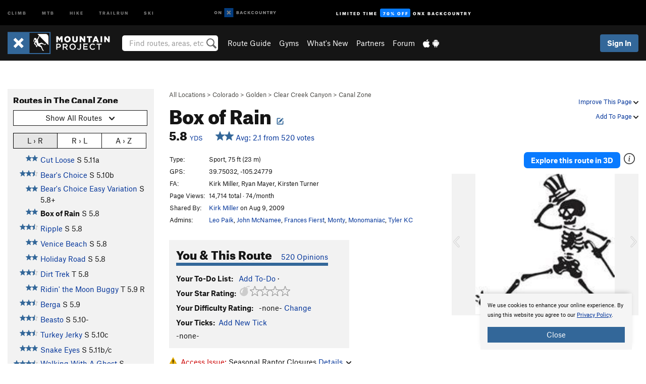

--- FILE ---
content_type: text/html; charset=utf-8
request_url: https://www.google.com/recaptcha/enterprise/anchor?ar=1&k=6LdFNV0jAAAAAJb9kqjVRGnzoAzDwSuJU1LLcyLn&co=aHR0cHM6Ly93d3cubW91bnRhaW5wcm9qZWN0LmNvbTo0NDM.&hl=en&v=PoyoqOPhxBO7pBk68S4YbpHZ&size=invisible&anchor-ms=20000&execute-ms=30000&cb=m1vhy7ehxpat
body_size: 48805
content:
<!DOCTYPE HTML><html dir="ltr" lang="en"><head><meta http-equiv="Content-Type" content="text/html; charset=UTF-8">
<meta http-equiv="X-UA-Compatible" content="IE=edge">
<title>reCAPTCHA</title>
<style type="text/css">
/* cyrillic-ext */
@font-face {
  font-family: 'Roboto';
  font-style: normal;
  font-weight: 400;
  font-stretch: 100%;
  src: url(//fonts.gstatic.com/s/roboto/v48/KFO7CnqEu92Fr1ME7kSn66aGLdTylUAMa3GUBHMdazTgWw.woff2) format('woff2');
  unicode-range: U+0460-052F, U+1C80-1C8A, U+20B4, U+2DE0-2DFF, U+A640-A69F, U+FE2E-FE2F;
}
/* cyrillic */
@font-face {
  font-family: 'Roboto';
  font-style: normal;
  font-weight: 400;
  font-stretch: 100%;
  src: url(//fonts.gstatic.com/s/roboto/v48/KFO7CnqEu92Fr1ME7kSn66aGLdTylUAMa3iUBHMdazTgWw.woff2) format('woff2');
  unicode-range: U+0301, U+0400-045F, U+0490-0491, U+04B0-04B1, U+2116;
}
/* greek-ext */
@font-face {
  font-family: 'Roboto';
  font-style: normal;
  font-weight: 400;
  font-stretch: 100%;
  src: url(//fonts.gstatic.com/s/roboto/v48/KFO7CnqEu92Fr1ME7kSn66aGLdTylUAMa3CUBHMdazTgWw.woff2) format('woff2');
  unicode-range: U+1F00-1FFF;
}
/* greek */
@font-face {
  font-family: 'Roboto';
  font-style: normal;
  font-weight: 400;
  font-stretch: 100%;
  src: url(//fonts.gstatic.com/s/roboto/v48/KFO7CnqEu92Fr1ME7kSn66aGLdTylUAMa3-UBHMdazTgWw.woff2) format('woff2');
  unicode-range: U+0370-0377, U+037A-037F, U+0384-038A, U+038C, U+038E-03A1, U+03A3-03FF;
}
/* math */
@font-face {
  font-family: 'Roboto';
  font-style: normal;
  font-weight: 400;
  font-stretch: 100%;
  src: url(//fonts.gstatic.com/s/roboto/v48/KFO7CnqEu92Fr1ME7kSn66aGLdTylUAMawCUBHMdazTgWw.woff2) format('woff2');
  unicode-range: U+0302-0303, U+0305, U+0307-0308, U+0310, U+0312, U+0315, U+031A, U+0326-0327, U+032C, U+032F-0330, U+0332-0333, U+0338, U+033A, U+0346, U+034D, U+0391-03A1, U+03A3-03A9, U+03B1-03C9, U+03D1, U+03D5-03D6, U+03F0-03F1, U+03F4-03F5, U+2016-2017, U+2034-2038, U+203C, U+2040, U+2043, U+2047, U+2050, U+2057, U+205F, U+2070-2071, U+2074-208E, U+2090-209C, U+20D0-20DC, U+20E1, U+20E5-20EF, U+2100-2112, U+2114-2115, U+2117-2121, U+2123-214F, U+2190, U+2192, U+2194-21AE, U+21B0-21E5, U+21F1-21F2, U+21F4-2211, U+2213-2214, U+2216-22FF, U+2308-230B, U+2310, U+2319, U+231C-2321, U+2336-237A, U+237C, U+2395, U+239B-23B7, U+23D0, U+23DC-23E1, U+2474-2475, U+25AF, U+25B3, U+25B7, U+25BD, U+25C1, U+25CA, U+25CC, U+25FB, U+266D-266F, U+27C0-27FF, U+2900-2AFF, U+2B0E-2B11, U+2B30-2B4C, U+2BFE, U+3030, U+FF5B, U+FF5D, U+1D400-1D7FF, U+1EE00-1EEFF;
}
/* symbols */
@font-face {
  font-family: 'Roboto';
  font-style: normal;
  font-weight: 400;
  font-stretch: 100%;
  src: url(//fonts.gstatic.com/s/roboto/v48/KFO7CnqEu92Fr1ME7kSn66aGLdTylUAMaxKUBHMdazTgWw.woff2) format('woff2');
  unicode-range: U+0001-000C, U+000E-001F, U+007F-009F, U+20DD-20E0, U+20E2-20E4, U+2150-218F, U+2190, U+2192, U+2194-2199, U+21AF, U+21E6-21F0, U+21F3, U+2218-2219, U+2299, U+22C4-22C6, U+2300-243F, U+2440-244A, U+2460-24FF, U+25A0-27BF, U+2800-28FF, U+2921-2922, U+2981, U+29BF, U+29EB, U+2B00-2BFF, U+4DC0-4DFF, U+FFF9-FFFB, U+10140-1018E, U+10190-1019C, U+101A0, U+101D0-101FD, U+102E0-102FB, U+10E60-10E7E, U+1D2C0-1D2D3, U+1D2E0-1D37F, U+1F000-1F0FF, U+1F100-1F1AD, U+1F1E6-1F1FF, U+1F30D-1F30F, U+1F315, U+1F31C, U+1F31E, U+1F320-1F32C, U+1F336, U+1F378, U+1F37D, U+1F382, U+1F393-1F39F, U+1F3A7-1F3A8, U+1F3AC-1F3AF, U+1F3C2, U+1F3C4-1F3C6, U+1F3CA-1F3CE, U+1F3D4-1F3E0, U+1F3ED, U+1F3F1-1F3F3, U+1F3F5-1F3F7, U+1F408, U+1F415, U+1F41F, U+1F426, U+1F43F, U+1F441-1F442, U+1F444, U+1F446-1F449, U+1F44C-1F44E, U+1F453, U+1F46A, U+1F47D, U+1F4A3, U+1F4B0, U+1F4B3, U+1F4B9, U+1F4BB, U+1F4BF, U+1F4C8-1F4CB, U+1F4D6, U+1F4DA, U+1F4DF, U+1F4E3-1F4E6, U+1F4EA-1F4ED, U+1F4F7, U+1F4F9-1F4FB, U+1F4FD-1F4FE, U+1F503, U+1F507-1F50B, U+1F50D, U+1F512-1F513, U+1F53E-1F54A, U+1F54F-1F5FA, U+1F610, U+1F650-1F67F, U+1F687, U+1F68D, U+1F691, U+1F694, U+1F698, U+1F6AD, U+1F6B2, U+1F6B9-1F6BA, U+1F6BC, U+1F6C6-1F6CF, U+1F6D3-1F6D7, U+1F6E0-1F6EA, U+1F6F0-1F6F3, U+1F6F7-1F6FC, U+1F700-1F7FF, U+1F800-1F80B, U+1F810-1F847, U+1F850-1F859, U+1F860-1F887, U+1F890-1F8AD, U+1F8B0-1F8BB, U+1F8C0-1F8C1, U+1F900-1F90B, U+1F93B, U+1F946, U+1F984, U+1F996, U+1F9E9, U+1FA00-1FA6F, U+1FA70-1FA7C, U+1FA80-1FA89, U+1FA8F-1FAC6, U+1FACE-1FADC, U+1FADF-1FAE9, U+1FAF0-1FAF8, U+1FB00-1FBFF;
}
/* vietnamese */
@font-face {
  font-family: 'Roboto';
  font-style: normal;
  font-weight: 400;
  font-stretch: 100%;
  src: url(//fonts.gstatic.com/s/roboto/v48/KFO7CnqEu92Fr1ME7kSn66aGLdTylUAMa3OUBHMdazTgWw.woff2) format('woff2');
  unicode-range: U+0102-0103, U+0110-0111, U+0128-0129, U+0168-0169, U+01A0-01A1, U+01AF-01B0, U+0300-0301, U+0303-0304, U+0308-0309, U+0323, U+0329, U+1EA0-1EF9, U+20AB;
}
/* latin-ext */
@font-face {
  font-family: 'Roboto';
  font-style: normal;
  font-weight: 400;
  font-stretch: 100%;
  src: url(//fonts.gstatic.com/s/roboto/v48/KFO7CnqEu92Fr1ME7kSn66aGLdTylUAMa3KUBHMdazTgWw.woff2) format('woff2');
  unicode-range: U+0100-02BA, U+02BD-02C5, U+02C7-02CC, U+02CE-02D7, U+02DD-02FF, U+0304, U+0308, U+0329, U+1D00-1DBF, U+1E00-1E9F, U+1EF2-1EFF, U+2020, U+20A0-20AB, U+20AD-20C0, U+2113, U+2C60-2C7F, U+A720-A7FF;
}
/* latin */
@font-face {
  font-family: 'Roboto';
  font-style: normal;
  font-weight: 400;
  font-stretch: 100%;
  src: url(//fonts.gstatic.com/s/roboto/v48/KFO7CnqEu92Fr1ME7kSn66aGLdTylUAMa3yUBHMdazQ.woff2) format('woff2');
  unicode-range: U+0000-00FF, U+0131, U+0152-0153, U+02BB-02BC, U+02C6, U+02DA, U+02DC, U+0304, U+0308, U+0329, U+2000-206F, U+20AC, U+2122, U+2191, U+2193, U+2212, U+2215, U+FEFF, U+FFFD;
}
/* cyrillic-ext */
@font-face {
  font-family: 'Roboto';
  font-style: normal;
  font-weight: 500;
  font-stretch: 100%;
  src: url(//fonts.gstatic.com/s/roboto/v48/KFO7CnqEu92Fr1ME7kSn66aGLdTylUAMa3GUBHMdazTgWw.woff2) format('woff2');
  unicode-range: U+0460-052F, U+1C80-1C8A, U+20B4, U+2DE0-2DFF, U+A640-A69F, U+FE2E-FE2F;
}
/* cyrillic */
@font-face {
  font-family: 'Roboto';
  font-style: normal;
  font-weight: 500;
  font-stretch: 100%;
  src: url(//fonts.gstatic.com/s/roboto/v48/KFO7CnqEu92Fr1ME7kSn66aGLdTylUAMa3iUBHMdazTgWw.woff2) format('woff2');
  unicode-range: U+0301, U+0400-045F, U+0490-0491, U+04B0-04B1, U+2116;
}
/* greek-ext */
@font-face {
  font-family: 'Roboto';
  font-style: normal;
  font-weight: 500;
  font-stretch: 100%;
  src: url(//fonts.gstatic.com/s/roboto/v48/KFO7CnqEu92Fr1ME7kSn66aGLdTylUAMa3CUBHMdazTgWw.woff2) format('woff2');
  unicode-range: U+1F00-1FFF;
}
/* greek */
@font-face {
  font-family: 'Roboto';
  font-style: normal;
  font-weight: 500;
  font-stretch: 100%;
  src: url(//fonts.gstatic.com/s/roboto/v48/KFO7CnqEu92Fr1ME7kSn66aGLdTylUAMa3-UBHMdazTgWw.woff2) format('woff2');
  unicode-range: U+0370-0377, U+037A-037F, U+0384-038A, U+038C, U+038E-03A1, U+03A3-03FF;
}
/* math */
@font-face {
  font-family: 'Roboto';
  font-style: normal;
  font-weight: 500;
  font-stretch: 100%;
  src: url(//fonts.gstatic.com/s/roboto/v48/KFO7CnqEu92Fr1ME7kSn66aGLdTylUAMawCUBHMdazTgWw.woff2) format('woff2');
  unicode-range: U+0302-0303, U+0305, U+0307-0308, U+0310, U+0312, U+0315, U+031A, U+0326-0327, U+032C, U+032F-0330, U+0332-0333, U+0338, U+033A, U+0346, U+034D, U+0391-03A1, U+03A3-03A9, U+03B1-03C9, U+03D1, U+03D5-03D6, U+03F0-03F1, U+03F4-03F5, U+2016-2017, U+2034-2038, U+203C, U+2040, U+2043, U+2047, U+2050, U+2057, U+205F, U+2070-2071, U+2074-208E, U+2090-209C, U+20D0-20DC, U+20E1, U+20E5-20EF, U+2100-2112, U+2114-2115, U+2117-2121, U+2123-214F, U+2190, U+2192, U+2194-21AE, U+21B0-21E5, U+21F1-21F2, U+21F4-2211, U+2213-2214, U+2216-22FF, U+2308-230B, U+2310, U+2319, U+231C-2321, U+2336-237A, U+237C, U+2395, U+239B-23B7, U+23D0, U+23DC-23E1, U+2474-2475, U+25AF, U+25B3, U+25B7, U+25BD, U+25C1, U+25CA, U+25CC, U+25FB, U+266D-266F, U+27C0-27FF, U+2900-2AFF, U+2B0E-2B11, U+2B30-2B4C, U+2BFE, U+3030, U+FF5B, U+FF5D, U+1D400-1D7FF, U+1EE00-1EEFF;
}
/* symbols */
@font-face {
  font-family: 'Roboto';
  font-style: normal;
  font-weight: 500;
  font-stretch: 100%;
  src: url(//fonts.gstatic.com/s/roboto/v48/KFO7CnqEu92Fr1ME7kSn66aGLdTylUAMaxKUBHMdazTgWw.woff2) format('woff2');
  unicode-range: U+0001-000C, U+000E-001F, U+007F-009F, U+20DD-20E0, U+20E2-20E4, U+2150-218F, U+2190, U+2192, U+2194-2199, U+21AF, U+21E6-21F0, U+21F3, U+2218-2219, U+2299, U+22C4-22C6, U+2300-243F, U+2440-244A, U+2460-24FF, U+25A0-27BF, U+2800-28FF, U+2921-2922, U+2981, U+29BF, U+29EB, U+2B00-2BFF, U+4DC0-4DFF, U+FFF9-FFFB, U+10140-1018E, U+10190-1019C, U+101A0, U+101D0-101FD, U+102E0-102FB, U+10E60-10E7E, U+1D2C0-1D2D3, U+1D2E0-1D37F, U+1F000-1F0FF, U+1F100-1F1AD, U+1F1E6-1F1FF, U+1F30D-1F30F, U+1F315, U+1F31C, U+1F31E, U+1F320-1F32C, U+1F336, U+1F378, U+1F37D, U+1F382, U+1F393-1F39F, U+1F3A7-1F3A8, U+1F3AC-1F3AF, U+1F3C2, U+1F3C4-1F3C6, U+1F3CA-1F3CE, U+1F3D4-1F3E0, U+1F3ED, U+1F3F1-1F3F3, U+1F3F5-1F3F7, U+1F408, U+1F415, U+1F41F, U+1F426, U+1F43F, U+1F441-1F442, U+1F444, U+1F446-1F449, U+1F44C-1F44E, U+1F453, U+1F46A, U+1F47D, U+1F4A3, U+1F4B0, U+1F4B3, U+1F4B9, U+1F4BB, U+1F4BF, U+1F4C8-1F4CB, U+1F4D6, U+1F4DA, U+1F4DF, U+1F4E3-1F4E6, U+1F4EA-1F4ED, U+1F4F7, U+1F4F9-1F4FB, U+1F4FD-1F4FE, U+1F503, U+1F507-1F50B, U+1F50D, U+1F512-1F513, U+1F53E-1F54A, U+1F54F-1F5FA, U+1F610, U+1F650-1F67F, U+1F687, U+1F68D, U+1F691, U+1F694, U+1F698, U+1F6AD, U+1F6B2, U+1F6B9-1F6BA, U+1F6BC, U+1F6C6-1F6CF, U+1F6D3-1F6D7, U+1F6E0-1F6EA, U+1F6F0-1F6F3, U+1F6F7-1F6FC, U+1F700-1F7FF, U+1F800-1F80B, U+1F810-1F847, U+1F850-1F859, U+1F860-1F887, U+1F890-1F8AD, U+1F8B0-1F8BB, U+1F8C0-1F8C1, U+1F900-1F90B, U+1F93B, U+1F946, U+1F984, U+1F996, U+1F9E9, U+1FA00-1FA6F, U+1FA70-1FA7C, U+1FA80-1FA89, U+1FA8F-1FAC6, U+1FACE-1FADC, U+1FADF-1FAE9, U+1FAF0-1FAF8, U+1FB00-1FBFF;
}
/* vietnamese */
@font-face {
  font-family: 'Roboto';
  font-style: normal;
  font-weight: 500;
  font-stretch: 100%;
  src: url(//fonts.gstatic.com/s/roboto/v48/KFO7CnqEu92Fr1ME7kSn66aGLdTylUAMa3OUBHMdazTgWw.woff2) format('woff2');
  unicode-range: U+0102-0103, U+0110-0111, U+0128-0129, U+0168-0169, U+01A0-01A1, U+01AF-01B0, U+0300-0301, U+0303-0304, U+0308-0309, U+0323, U+0329, U+1EA0-1EF9, U+20AB;
}
/* latin-ext */
@font-face {
  font-family: 'Roboto';
  font-style: normal;
  font-weight: 500;
  font-stretch: 100%;
  src: url(//fonts.gstatic.com/s/roboto/v48/KFO7CnqEu92Fr1ME7kSn66aGLdTylUAMa3KUBHMdazTgWw.woff2) format('woff2');
  unicode-range: U+0100-02BA, U+02BD-02C5, U+02C7-02CC, U+02CE-02D7, U+02DD-02FF, U+0304, U+0308, U+0329, U+1D00-1DBF, U+1E00-1E9F, U+1EF2-1EFF, U+2020, U+20A0-20AB, U+20AD-20C0, U+2113, U+2C60-2C7F, U+A720-A7FF;
}
/* latin */
@font-face {
  font-family: 'Roboto';
  font-style: normal;
  font-weight: 500;
  font-stretch: 100%;
  src: url(//fonts.gstatic.com/s/roboto/v48/KFO7CnqEu92Fr1ME7kSn66aGLdTylUAMa3yUBHMdazQ.woff2) format('woff2');
  unicode-range: U+0000-00FF, U+0131, U+0152-0153, U+02BB-02BC, U+02C6, U+02DA, U+02DC, U+0304, U+0308, U+0329, U+2000-206F, U+20AC, U+2122, U+2191, U+2193, U+2212, U+2215, U+FEFF, U+FFFD;
}
/* cyrillic-ext */
@font-face {
  font-family: 'Roboto';
  font-style: normal;
  font-weight: 900;
  font-stretch: 100%;
  src: url(//fonts.gstatic.com/s/roboto/v48/KFO7CnqEu92Fr1ME7kSn66aGLdTylUAMa3GUBHMdazTgWw.woff2) format('woff2');
  unicode-range: U+0460-052F, U+1C80-1C8A, U+20B4, U+2DE0-2DFF, U+A640-A69F, U+FE2E-FE2F;
}
/* cyrillic */
@font-face {
  font-family: 'Roboto';
  font-style: normal;
  font-weight: 900;
  font-stretch: 100%;
  src: url(//fonts.gstatic.com/s/roboto/v48/KFO7CnqEu92Fr1ME7kSn66aGLdTylUAMa3iUBHMdazTgWw.woff2) format('woff2');
  unicode-range: U+0301, U+0400-045F, U+0490-0491, U+04B0-04B1, U+2116;
}
/* greek-ext */
@font-face {
  font-family: 'Roboto';
  font-style: normal;
  font-weight: 900;
  font-stretch: 100%;
  src: url(//fonts.gstatic.com/s/roboto/v48/KFO7CnqEu92Fr1ME7kSn66aGLdTylUAMa3CUBHMdazTgWw.woff2) format('woff2');
  unicode-range: U+1F00-1FFF;
}
/* greek */
@font-face {
  font-family: 'Roboto';
  font-style: normal;
  font-weight: 900;
  font-stretch: 100%;
  src: url(//fonts.gstatic.com/s/roboto/v48/KFO7CnqEu92Fr1ME7kSn66aGLdTylUAMa3-UBHMdazTgWw.woff2) format('woff2');
  unicode-range: U+0370-0377, U+037A-037F, U+0384-038A, U+038C, U+038E-03A1, U+03A3-03FF;
}
/* math */
@font-face {
  font-family: 'Roboto';
  font-style: normal;
  font-weight: 900;
  font-stretch: 100%;
  src: url(//fonts.gstatic.com/s/roboto/v48/KFO7CnqEu92Fr1ME7kSn66aGLdTylUAMawCUBHMdazTgWw.woff2) format('woff2');
  unicode-range: U+0302-0303, U+0305, U+0307-0308, U+0310, U+0312, U+0315, U+031A, U+0326-0327, U+032C, U+032F-0330, U+0332-0333, U+0338, U+033A, U+0346, U+034D, U+0391-03A1, U+03A3-03A9, U+03B1-03C9, U+03D1, U+03D5-03D6, U+03F0-03F1, U+03F4-03F5, U+2016-2017, U+2034-2038, U+203C, U+2040, U+2043, U+2047, U+2050, U+2057, U+205F, U+2070-2071, U+2074-208E, U+2090-209C, U+20D0-20DC, U+20E1, U+20E5-20EF, U+2100-2112, U+2114-2115, U+2117-2121, U+2123-214F, U+2190, U+2192, U+2194-21AE, U+21B0-21E5, U+21F1-21F2, U+21F4-2211, U+2213-2214, U+2216-22FF, U+2308-230B, U+2310, U+2319, U+231C-2321, U+2336-237A, U+237C, U+2395, U+239B-23B7, U+23D0, U+23DC-23E1, U+2474-2475, U+25AF, U+25B3, U+25B7, U+25BD, U+25C1, U+25CA, U+25CC, U+25FB, U+266D-266F, U+27C0-27FF, U+2900-2AFF, U+2B0E-2B11, U+2B30-2B4C, U+2BFE, U+3030, U+FF5B, U+FF5D, U+1D400-1D7FF, U+1EE00-1EEFF;
}
/* symbols */
@font-face {
  font-family: 'Roboto';
  font-style: normal;
  font-weight: 900;
  font-stretch: 100%;
  src: url(//fonts.gstatic.com/s/roboto/v48/KFO7CnqEu92Fr1ME7kSn66aGLdTylUAMaxKUBHMdazTgWw.woff2) format('woff2');
  unicode-range: U+0001-000C, U+000E-001F, U+007F-009F, U+20DD-20E0, U+20E2-20E4, U+2150-218F, U+2190, U+2192, U+2194-2199, U+21AF, U+21E6-21F0, U+21F3, U+2218-2219, U+2299, U+22C4-22C6, U+2300-243F, U+2440-244A, U+2460-24FF, U+25A0-27BF, U+2800-28FF, U+2921-2922, U+2981, U+29BF, U+29EB, U+2B00-2BFF, U+4DC0-4DFF, U+FFF9-FFFB, U+10140-1018E, U+10190-1019C, U+101A0, U+101D0-101FD, U+102E0-102FB, U+10E60-10E7E, U+1D2C0-1D2D3, U+1D2E0-1D37F, U+1F000-1F0FF, U+1F100-1F1AD, U+1F1E6-1F1FF, U+1F30D-1F30F, U+1F315, U+1F31C, U+1F31E, U+1F320-1F32C, U+1F336, U+1F378, U+1F37D, U+1F382, U+1F393-1F39F, U+1F3A7-1F3A8, U+1F3AC-1F3AF, U+1F3C2, U+1F3C4-1F3C6, U+1F3CA-1F3CE, U+1F3D4-1F3E0, U+1F3ED, U+1F3F1-1F3F3, U+1F3F5-1F3F7, U+1F408, U+1F415, U+1F41F, U+1F426, U+1F43F, U+1F441-1F442, U+1F444, U+1F446-1F449, U+1F44C-1F44E, U+1F453, U+1F46A, U+1F47D, U+1F4A3, U+1F4B0, U+1F4B3, U+1F4B9, U+1F4BB, U+1F4BF, U+1F4C8-1F4CB, U+1F4D6, U+1F4DA, U+1F4DF, U+1F4E3-1F4E6, U+1F4EA-1F4ED, U+1F4F7, U+1F4F9-1F4FB, U+1F4FD-1F4FE, U+1F503, U+1F507-1F50B, U+1F50D, U+1F512-1F513, U+1F53E-1F54A, U+1F54F-1F5FA, U+1F610, U+1F650-1F67F, U+1F687, U+1F68D, U+1F691, U+1F694, U+1F698, U+1F6AD, U+1F6B2, U+1F6B9-1F6BA, U+1F6BC, U+1F6C6-1F6CF, U+1F6D3-1F6D7, U+1F6E0-1F6EA, U+1F6F0-1F6F3, U+1F6F7-1F6FC, U+1F700-1F7FF, U+1F800-1F80B, U+1F810-1F847, U+1F850-1F859, U+1F860-1F887, U+1F890-1F8AD, U+1F8B0-1F8BB, U+1F8C0-1F8C1, U+1F900-1F90B, U+1F93B, U+1F946, U+1F984, U+1F996, U+1F9E9, U+1FA00-1FA6F, U+1FA70-1FA7C, U+1FA80-1FA89, U+1FA8F-1FAC6, U+1FACE-1FADC, U+1FADF-1FAE9, U+1FAF0-1FAF8, U+1FB00-1FBFF;
}
/* vietnamese */
@font-face {
  font-family: 'Roboto';
  font-style: normal;
  font-weight: 900;
  font-stretch: 100%;
  src: url(//fonts.gstatic.com/s/roboto/v48/KFO7CnqEu92Fr1ME7kSn66aGLdTylUAMa3OUBHMdazTgWw.woff2) format('woff2');
  unicode-range: U+0102-0103, U+0110-0111, U+0128-0129, U+0168-0169, U+01A0-01A1, U+01AF-01B0, U+0300-0301, U+0303-0304, U+0308-0309, U+0323, U+0329, U+1EA0-1EF9, U+20AB;
}
/* latin-ext */
@font-face {
  font-family: 'Roboto';
  font-style: normal;
  font-weight: 900;
  font-stretch: 100%;
  src: url(//fonts.gstatic.com/s/roboto/v48/KFO7CnqEu92Fr1ME7kSn66aGLdTylUAMa3KUBHMdazTgWw.woff2) format('woff2');
  unicode-range: U+0100-02BA, U+02BD-02C5, U+02C7-02CC, U+02CE-02D7, U+02DD-02FF, U+0304, U+0308, U+0329, U+1D00-1DBF, U+1E00-1E9F, U+1EF2-1EFF, U+2020, U+20A0-20AB, U+20AD-20C0, U+2113, U+2C60-2C7F, U+A720-A7FF;
}
/* latin */
@font-face {
  font-family: 'Roboto';
  font-style: normal;
  font-weight: 900;
  font-stretch: 100%;
  src: url(//fonts.gstatic.com/s/roboto/v48/KFO7CnqEu92Fr1ME7kSn66aGLdTylUAMa3yUBHMdazQ.woff2) format('woff2');
  unicode-range: U+0000-00FF, U+0131, U+0152-0153, U+02BB-02BC, U+02C6, U+02DA, U+02DC, U+0304, U+0308, U+0329, U+2000-206F, U+20AC, U+2122, U+2191, U+2193, U+2212, U+2215, U+FEFF, U+FFFD;
}

</style>
<link rel="stylesheet" type="text/css" href="https://www.gstatic.com/recaptcha/releases/PoyoqOPhxBO7pBk68S4YbpHZ/styles__ltr.css">
<script nonce="WbPrsJssWDFAUNqn0v8VaQ" type="text/javascript">window['__recaptcha_api'] = 'https://www.google.com/recaptcha/enterprise/';</script>
<script type="text/javascript" src="https://www.gstatic.com/recaptcha/releases/PoyoqOPhxBO7pBk68S4YbpHZ/recaptcha__en.js" nonce="WbPrsJssWDFAUNqn0v8VaQ">
      
    </script></head>
<body><div id="rc-anchor-alert" class="rc-anchor-alert"></div>
<input type="hidden" id="recaptcha-token" value="[base64]">
<script type="text/javascript" nonce="WbPrsJssWDFAUNqn0v8VaQ">
      recaptcha.anchor.Main.init("[\x22ainput\x22,[\x22bgdata\x22,\x22\x22,\[base64]/[base64]/[base64]/[base64]/[base64]/[base64]/KGcoTywyNTMsTy5PKSxVRyhPLEMpKTpnKE8sMjUzLEMpLE8pKSxsKSksTykpfSxieT1mdW5jdGlvbihDLE8sdSxsKXtmb3IobD0odT1SKEMpLDApO08+MDtPLS0pbD1sPDw4fFooQyk7ZyhDLHUsbCl9LFVHPWZ1bmN0aW9uKEMsTyl7Qy5pLmxlbmd0aD4xMDQ/[base64]/[base64]/[base64]/[base64]/[base64]/[base64]/[base64]\\u003d\x22,\[base64]\x22,\x22ZMOLw7fCvBDCm8Ktw5vChDnCthoew7/[base64]/LQXCj3bCmXl4bBUpw77CkcKnwonCk1jDkMO1woITM8Khw63CmUbChMKfXsKHw58WPcKnwq/Ds3DDkgLCmsKPwqDCnxXDk8KaXcOow47Cs3E4OMKkwoVvUMOoQD9OacKow7ojwpZaw63DpGsawpbDrWZbZ10fMsKhIgIAGFHDh0JccwFMNBoqejXDvQjDrwHCvyDCqsKwCRjDli3DpmNfw4HDkhcSwpc5w7jDjnnDpnt7Wm/CtnAAwq3DvnrDtcOoT37DrVNWwqhyDlfCgMK+w7hTw4XCrDk+GgszwoctX8OiJWPCusOSw7wpeMKjGsKnw5sNwo5Iwql+w6jCmMKNcxPCuxDCg8OKbsKSw50Bw7bCnMORw4/DggbCplzDmjM6J8KiwrocwqoPw4NjfsOdV8OYwqvDkcO/ZRHCiVHDs8O3w77CpljChcKkwoxkwqtBwq8wwoVQfcOnZ2fChsORX1FZEsKrw7ZWRk0gw48JwrzDsWFjZcONwqIYw5lsOcO/S8KXwp3DusK6eHHCigjCgVDDo8OmM8KkwqANDirCpDDCvMObwrvCgsKRw6jCl3DCsMOCwrLDjcOTwqbCk8OMAcKHTXQ7ODbCkcODw4vDjTZQVDRcBsOMGBolwr/DpBbDhMOSwozDucO5w7LDqg3Dlw8rw6vCkRbDrFU9w6TCrMKuZ8KZw6XDvcO2w48twptsw5/Cqn0+w4diw5lPdcK/wobDtcOsEcKawo7CgzXClcK9wpvCosKbanrCocOTw5kUw5VWw68pw70dw6DDoXHCo8Kaw4zDu8KJw57DkcOOw6t3wqnDqCPDiH4nwoPDtSHCp8OyGg9KVBfDsGXCnmwCIl1dw4zCoMKdwr3DusKMLsOfDAYqw4Z3w7xkw6rDvcKmw6dNGcOxV0s1EMOHw7I/w4Abfgt+w4sFWMOlw54bwrDCtMKsw7I7wrrDrMO5asOBEsKoS8Ktw7nDl8OYwoMHdxw5ZVIXNsKgw57DtcKRwqDCuMO7w69qwqkZOkYdfQ/CuDl3w7QWA8OjwpLCvTXDj8KndAHCgcKhwrHCicKEHcO7w7vDo8Onw6PCokDCrmIowo/CssO8wqUzw5Acw6rCu8Kaw5VjeMKOCcObeMKWw4rDoVcqb1oqw4HCmR91wrTCo8Oew6tMFsOTw7l7w7XCqsKOwohCwpg/HBNdI8OZw6Jaw7xTTWHDpcKxEUgVw50uJ3DCjsOJw4hDVMK6wrDCkHghwrtxw4HCsGHDiHxtwp/DjzYJAHtxGGhAd8K1woI0wp0JX8O8woQ9woJbTzvCsMKNw7Zkw6RdI8O7w5nDrmAXw73Ds3zDtn1nDFsDw5YmfsKPKcKUw74rw5AGJ8Klw4LCqkXCoR/Cp8Oow5/Ci8ORRjLDuwTCkQ5ZwoEgw6JnGgQVwp7DvcKwF1RwVMOHw4FZDVA1wrFEGRjCm3tHbMKHwpd+wpBzHMOIKcKeURsdw7jCpCRQEVg1fcOUw58xScKaw63CvnoJwoTCpsOPw4xSw40+wqfCvMKMwq3CpsOZOkfDk8KvwqZpwpdiwq5awoEGT8KPb8Okw6FKw7kqDjXCtn/CnsKKYMOFRwkuwo0QT8KvdCvCv2knWMOMD8KQeMK8S8Odw4TDkcOrw4/CqMKvIcOleMKUw7vCn2wKwoDDgxvDgsKddmbCnH8ELsKvcsO8wqvDuwMAQMKNK8O9wrRWTcOaVgJwRX3CslsswpTDksO4w4ppwocYIlFvHzfCh0/DtsKYw6ooQ0prwrbDpTDDoGBHZyU6asK1wrlMChx4KMKdw5nDhsOlRcO7w6R6EBs6DsOuw6AKG8K6w5TDv8OSAsONHy5+w7fDh3vDlMO9LSbCrcOfZ2wuw5TDoXHDvhvDon0Uwq5+woABwrNAwrnCoSHCmSPDlBdQw7o/wrk7w47Dg8KMwr3CocOwEnnDrcO3AxQ+w7ITwrpdwpcSw4UNLm9xwpbDlcOpw4XCsMKfwr9FeVQ2wqhQZ03CkMOVwrbDqcKkwocdw404DkoOKnFpaX5qw51Cwr3Dg8KFwoTCgDDDkcOyw4HCg2Fvw7Jkw4w0w7nDiCTDp8Kow4nCvcOyw4jCph9/b8KaUcK9w7l2fMO9wpHCkcOOfMOHecKYw6DCrSY+w718w5nDgsOFDsOLESPCo8OXwohDw5XDsMOiwpvDnEYcw67DlMOhw6QRwoTCoA1Cwq54KcOdwoTDpsK/ATDDkMOCwq9KaMOfdcOZwpnDrVfDqA0YwrTDunlRw5h/[base64]/Di8O7wo9qw5fDvGXCmzPDqW43wpXCs0zDuRTCqVYsw7M4HTNAwqTDjB3Cs8ONw7fCnBbDpMOhIsOPQcKYw6MMW2Epw5pDwp8UcDjDjFzCnFfDvRHCvgLCscKdEsOqw60ewo7DoEjDo8KswpNYwqvDmMO+JVBoIsOrH8KBwoMDwoAdw7ZnNA/DrwXDlMOQfAHCo8OiTWFTw5wyacOuw6UMw559Y1kXw4bDkjHDvjnDjcOrN8O3OEzDtRxJXMKFw4LDlsOUwq/Cgy1NJBnCuUvCksOhw4rDqybCoxjCo8KBSAvDsW/DnQLDhD/Dl2PDh8KqwrIETsKeeW/[base64]/Ch8K4wo3DhQ5hK088CHnCl3bDqsOkw65JwoxDLcKQwoTCmcOZw50bw7tfwpw/wq94woFDOsOjIMKDIcOUdcK+w7UuVsOmW8OXwr/DpTTClcOxL27CocOiw7dqwp5GfRdcdQfDl39Rwq3CisOTP3MHwovCggvDiCAPUMKgR2dbQDlOOcK6JhVsOMOzFsOxYm3DgMOVZF/[base64]/DrUTDrjIoXTICwpfChsKxKMKEw6/[base64]/CuB/CpgPDiDppXMOfccKiw6cXOjIYGsKkwq/CjjYtAMK8w6RrI8KWN8Oaw482wrwnwogJw4bDsFHCiMO+Y8KXAcO1HXzDv8KPwqEXLFDDh1Q7w50Xw4fDtHE3w5QVeU1OVUvCqBQ1DsOQGsKAw4kpVMObw6/Dg8KbwogTYBDDucKIwonDi8K/[base64]/w7nDtEFgNDwAw6nCnMOlw4lzwq/DomrCqA5Dw5TCuC1Ow6ZVfD8gRn3CocKJw4nCscKIw7Q5HAzCr3hjwrVvU8K7R8KBw4/CiA4NL2fCq37CqWwPw7huwr7DvgQlV31laMKvwo9FwpNgwoY+wqfDtnrCjFPCjsKfwqDDrhQMa8KdworDtBcjdMO2w4PDqsKkw5DDrGXCmGhZUsK7JsKqNcKQw7zDkMKfFyJLwrvCgMODU38xEcKzKA3CgTgNwqNUZQxwfsOkNR/DkUfDjMOxV8KCAg7ChlhzS8K2JcOTw6LDr1I2T8O2wozDtsKXw4fDm2Z8w4Z5bMOQw5QkXTrDlw0LR1Ruw6g3wqAGTMO/Mh54Y8Krc0TCkWsEf8O+w58Mw7bCl8OpcMKNw4bDssKXwp0eNxHCkMKSw7PCpEzCmlAkwowaw4drw6LCilrCgMOiWcKXw6EELMKbQMKIwoRCE8O/w5dlw7PCj8K/[base64]/DqXnDhxNzwpFNw65Bw45VHsKLw4vDssOAAcK3wpXCqQHDk8KAXMOuwrzChsO5w7LCqsKUw75Uwromw7FdQG7CvlbDgVItaMKKTMKqSsKNw4vDmAxBw4p3Y0nCiQYBwpQGNFrCm8KewpDDo8ODwpnCmQYew6zDoMOLW8Osw5UHwrcCDcKjw4Z5IcKnwp/DhVXCncKMwo3CoQ4zNcK8wodXHBbDtcK7N2nDpsO9H3txXQLDoQnCqw5Aw6UGUcKlXsOCw7XCscKkAm/DvsOIwpPCmsKiw7JYw4R2S8K4wr/[base64]/[base64]/[base64]/DqDPCmXsnwpx4acKLTcOswqxkTmwMTMOTwqBbIsK1bSvDsD3DuDk8Ei0Ud8K0wqlSUsKfwpx5wpVFw7XCrlNdwqZ/fQLDksOFd8KNXi7DgjlzKnDCrXPCiMOqfsOHEQdXbm3Du8K4wq/DqzHDhBoPwp7DoBLDicKJwrXDhsOcLsKBw47DpMKvERQ4DMKbw6TDlXtMw7TDuVDDhcKFD0DDg19rbm8qw6vCnVDCqMKfwr/Dlnxbwpcgw7NVwpM4fm/DgxLDp8Kww6nDs8OrbsO5WEBAWTjDmMKxBRLDh3cXwoTColJ1w5ARN1t/eAUPwqTCgsKoPxYAwrHCg2QAw7I3woTCksOzYCrDt8Kewo7ClEjDvUNCw5XCvMOZBMKfwrXCvMONw7Z2w4JKNcOlUcKbG8OlwobCh8K3w6/[base64]/d1cmw6UAw67CncO4I8OGPsOmwoDConrCuGsdw6TDtkPDuz9KwonCoygsw4BVGkUWw6Edw4NkGk3DsQ3CucK/w47Cm2vCscKZO8O2XX1VHMKXGcOVwqHDt1bCi8OPHsKGKTLCgcKVwoDDtcOzIjDCjcOoWsODwrNeworDl8OGwr3Ch8OMSijCrGPCjsK0w5wjwoTDtMKJMDQtIChNwp/Cj2dsDijConVowrHDr8KSw7g7A8KOwp1Yw4gAwoM/VHPCq8KhwqopR8KHwrJxW8K+wphJwqzCphpXAMKCwpjCqMOSw6dYwrTDpz3Dk3wlLBo7QmHDuMK/w6hhWkQ9w6jDrcOFwrDCjlrCr8OEclUPwrfDmjsPGcKDwrDDvMKaSMO4AMOhwo3DuE1sAnbDlADDtsOTwrnDn1TCkcOOBSjCksKCw7ArWHXCm2LDqgfDshXCoCoZw4rDk2J5bTgbasK6SR8EfCbCi8KvZHsIS8OsF8O9woA/w5tWEsKrZnc6woXCmMKDFyjDlcK6LsOhw6xywrEQJicdwqbCug7CuDlRw7RBw4ZjJsOsw4ZUNTLChsK5P2Iyw4DCq8OYw5fDlMKzw7bDkm/CgzfCslHDj1LDoMKMBkbCsn0cFsKRw60pw63CtWrCiMKqEkLDq1jDgsO+QcOVHMKiwofCs3gZw7l8wrc2E8KMwrpYwrbDs0nDqcK7OUDCnSsOW8O8PHvDrgoTXGF8R8KvwpvDvMO8w7tUNkbCkMKCTTFsw5E6DnLDrVvCp8K/SsKzacOVYsKRwqrCpg7DhHnCh8Kiw50bw4hkMsKRwpzCiDjCn1PDm1LCuFfDoALDg1/DpCFyRHfCt3tZQRR1CcKDXD3DoMORwpzDgsKSwplKw5tvw7/DrVLDmE52b8OUCD4aTyzCkcOWIBvDssO3wrDDjzFBKW3CnsKtwqZxccKcw4A6wrg3IsO/aBgtCcOAw7ZIUn1nwrUfbsOrwoshwoxjPcKoZhLDj8OIw6YdwpLCtcOLCsOswo9JScOQZFnDuE7CpEjCnAZew4wHbyl7ECTDtRkCH8Ozwrphw5TCoMO/wq3ChXA/[base64]/DjjASw5UwLsKuw7PDpMO2w7vCncOxeizDkMOqIBXDojldFsKhw4gnAGBCPBoZw51sw5ombGITwrHDocK9Sl7CtwA8UsOLLnLDgMKhZMO5wqw1XF3DucKfX3jCo8KqGWtgecOgPsKZHsOyw7fCo8OPw7NffMOIC8KRw6teaW/[base64]/K180RMKfd8Kqwq54M2bCs8OvwpByCTkcw5MKSxLCrFTDj0kXw6DDtMK+PgDCpS52XcOFecO3w7zDiREpw58Uw4XCsx07UsKhwq7CqcOtwr3DmMK1wr9TNMKTwr87wqzClEZ0ex4XFsKSw4rDj8OywoPDgcOtF3NddldfVcK/wrtUwrVfw6LDhMKIw7rCgRYrw5pBwrzCl8Ohw7HCssOCeEw1w5UMPzJjwrfCsTZNwqV6wrnDnsK9wpJBHHcWYsOzw6dewpsRUCBWecKFw5UsYnEceQ/Cn0bDjAQJw7rCl0HDg8ONIn1MQMKwwrrCnw/Cvh4qJTHDo8OMw4o9wpNUOcK4w7jCksKpwoTDocKCwpTCmsKhPMO5wqbCmT/[base64]/DvBBBbhzDkBt7w74twr3CpcO6NMOrwrjCucKAwo/DuFMtJsKKTDTCogAjwoXCnsKCWiA2RMK7w6UNw64sVxzDqsK9DMKBd3zDvFnDpsKxwoRSPyl6YE9ow4lHwrl1wp3DocK4w4LCj0TCugFSesKtw4g/GBfCvMOrw5dhKSpnwoMOdMK7ewjCr1sfw57DqwXCiWk4X1INAB/[base64]/CqAHDjcK8w5nCv8OjacORVCwTeVVpDXDDsnYfw6PCmVDCrsOmai8yK8OQTFPCpjvCm3nCssO5D8KEchDDo8K/fTfCpcOcKsOKQ0/[base64]/[base64]/JMOuwq3Co8KOHMKwLcOPw60tdcKZwoFrecOswrXDrhHCkcKMAUbCp8KreMODNcKdw7bDt8OTSgTDlsOlwrjCg8KBaMKgwoXDjMOFw7FZw4s/[base64]/CsBJwL3XDlMKxFcKRE8OiJcK5C0E6w4IhdgXChlTCgsO5wqzDpsKSwrNvHkTDt8OYBk7DlxRoGFpKFsKcHcKyXMK/w43DqxbDiMObw5HDmkwaMQZIw73Dl8KwFMOoNsKtw5oRwr7Co8KzZsKDwoMvwqXDkjQnQT9hw4XCtnARCcKqw5EmwrDCn8KhQBFPfMK9OS3CgErDmcOFM8KtajTCnMOXwrHDqBjDqsK/cTodw7VtSzzCm3xDwoV9JMK8wodsEMObUj7ClEdjwqciwrXDoGxpwohfJsOAdkTChAvCrVx/[base64]/[base64]/CusOtNC4RwpnCrAgPcGxfw6LCk1A/QG3CsC7CpjDCiMOIwqLDo1HDg0XCiMKUCF9/wpHDm8Krw5bDh8O7U8OCwqQ3VHrDvGAaw5vDqWsxCMKXc8K8CxjDoMOnDsOFfsK1w5hcw7rCt3/ClsKtWMKvZcOAwqIhN8O1w69Zw4fDpMOHcDE9csKgw7RaXsK6U0fDpsOhw6pAbcOCw57Cpx3CqzQBwrsvwopcVsKefMKmECfDvFhJWcKsw4rDkcKyw4vDkMK0w4bDpw3CkWTCnMKewo/CgMKdw5PCoS/Ds8K3PsKtTyPDuMOawq3DsMOHw5LDhcO+wpQTYcK8wrNjaSobwrkNwrEmEcK4wqHCpkbDt8KZw5TCkcKQNQJMw4kzwr7CtMKxwoUND8KYMwbDtMK9wpLCtMODwpDCpzLDhxrCmMKaw5HDpMOjwq4owowdFcO/wplSwox3Y8O7wq4VecKQw4IaT8Kwwqs9w6BUw4jDjybCrwvDoFvClcOlasKRwpBuw6vDkcO1CcOEWxsIE8KvXChsecOsGcONQ8OIHcKBwq7DqW/ChcK4w57ChnHDrg9WXAXCpBNOw6lGw6AVwqnCryTCthXDkMKWTMOawrZQw73Du8Krw5/CvHxYT8OoDMKJw5vCkMOECh9DHF3CsVAPwq7DumFKw63Cp1XCp3JRw4ACLkLCl8KrwokWw7nDiGt2AcKJJsKxGsKmXSh3N8KTW8Oqw4lfWCHDqznDhcOYGFlZZDFiwoBAP8Kgw7k+w4jDi3Maw6TDrhfCv8OKw6XDuF7DijHDhURPwpLCvG8qQMO/fgHCoibCrMKPwpwBSGhWwo9MAMOfbcOOIlolbDvCkXnCncKMFcOsNsKJRFjCocKNTsOCRHvCkzDCvcKaH8OSwrTDjT4KT0QHwpzDiMKBw63DpsOUwobCusK4YS5uw4/DjEXDoMOxwpwUTU/Cg8OIQSJ/wq/[base64]/w6vCssOkwrbCgcOFakJTKgdvHGM/wpbDt3VCU8KWwrAIwoMlGMK8FsKjFMKBw7/CtMKGC8Ovwr/[base64]/[base64]/Jz/CtcOZGBPCn25MwpPCnCTDo2t2w61DRMKnN2VKwp/DgMKhw4zDssOQw43Dj2dqE8Kbw47CkcK7OFdcw7rDr25Bw6nDnVcKw7fDoMODFkTDvmvDjsK1BVpZw6TCmMOBw4F8wrjCssOWwoRww4zCtsK3LFIdQTNXDsKDw5TDr3kQwqcXWX7CqMOzIMObI8OgeSFIwp3CkzN7wqnCqyvDl8K1w7g/YsK8wpImb8OlMsKNwphUwpzDosKvByTCpsOFwq7Ci8OEwqbDosK0fSNGwqIMay7DkMK5wrrCosKyw4PChMO2wpHCiC3DmBtmwrHDtMO/FyBwSQzDoxRwwp7CuMKswovDp3HCv8Kzw69sw47CgMKmw51PW8OpwojCo2DDuB3DoGFQXj3CqGsCUSkfwr9yLcOLYSMhUC7DjcOnw6NNw6Qew7jDnxzDrD3DrMOkwp/[base64]/DmTDCqlJxwpHDmGZDW8KPwqTDkcK/wqFtw4ZtwoLDh8KtwpbCo8OOGcKzw5nDscOuwpAONS3CiMOww63DvsOXGXnDkcO/wqLDn8KTOwvCvj4AwoYMJcKMwoPCggB7w59+fcOMSycvUnFOwrLDtnouE8OpYMKyJk4CCG9qNMOEwrDCr8K8cMOWBixzGFLCoyMlYT3CtcKWwqrCplvCqF/[base64]/w6rDozUkYcORwr5dw5bCmMO+w7Jxw6tkwpzCsHlgYi3CtMOzAwtpw7DCqsK2BCdwwqvCkFXCjhwzCxDCq2ozOhbCkFLChj8MA2zCnsK8w4TCkRLDu2ANC8Knw4Y6BcKEwrQtw4HDgcOoNwsCwoXCrVnCoyLDim7DjjQqSsOYC8OIwrsXw6PDghApwo/Cr8KUw5DCiSrCpxVRPwvCusOdw7YZDW5ODsK0w7XDgSLDhhRmeRvDlMKgw4PChsO/asOUw7XCvww2w7hoTmchAXDDl8O0VcKsw7hHw4jCkFTDhHLDtxsKRcOfGm8EbgN0a8KjdsOew7bCjnjCn8OXw7QcwpPDjHrCjcKIXcORXsOsEkxSUlsFw74UZ0PCs8KtfFEtw6zDh3lFFsOrLxLClSzDhHkeO8OsOHLDocOJwp/ChVIqwozDnShiO8OTAFk6VAPDucOxwrNsfW/[base64]/CicOuU8OzaMOVw5hRwp4Owo4lPXXDhsObScOGw78+w5hGwqwWKi18w7BFw5B7DcObA1pHwr3DmMOxw7HDp8K4bRvCvhbDjjrDu3/CuMKNNMOwDg3Di8OoLsKtw5NiMA7DjV7DpjLDsS0XwqzCrwkFwqXDtcKCwoRywp9ZJHXDr8KSwqoCHUMDf8KuwozDksKGBMOEHMKywr4bN8OKwpLDvcKmFxJBw4jCtH9gfQ91w43CtMOjKcOHej/Ci0xHwqJOCUzCuMO6w7xHZx5QIMO1wrI9WsKQMMKswoBvw4Z1ODjDhH5Bwp/Cj8K/[base64]/G8K0w7cIfgPCqsKGwqB0wrAUfcKcHsKLEEF6BsOew595wo8Jw7bCm8O/eMOTLlzDkcOSAcKfwqfDsBh5w7nCqUfCijTCvsOdw4jDqMOVwrIqw64pACozwpU9VC9+wqXDnMKOKcKzw7vCj8Kew6cqHsKsDBRZw6d1CcKBw756w6VuYsKcw4Jtw5lWwozCt8OKPS/DpC3Cs8O0w7DCs3NGDsKBwq3DthJIJkjDkzYKw7Y3V8Oqw4F0AWnDm8KgD08Ww5MnNMO5w4jClsKyO8KfWcKdw6LDncK4RCVgwpo+ZsK6RMOfwpLDlVrCq8OMw4jCrBU8W8OZADTCiwJQw582bW19w6TCo0hpw67CpcOyw6IacsKewr/Do8KWGMO7wprDtMO/wpzCnjXDsF4VQWzDjsO8DVlYwojDuMKxwpNPw6DDiMOkwrbCj1RsaWcMwo89woHCnz8Hw5N6w6cpw7TCi8OWZ8KAbsOJwoLCs8KwwqzCiFBHw57CrMO9WCoCGsKZAB/DoSvCpR3CnsKQesKxw4DCksOCQwjChsK3w64LGcK5w7XDiFTClMKiGEzDtUzDjxjDrG3CjMOLw7Jmw7vCqhHCmEU7w60qw7BtAcKUUMOBw7ZMwoZxwozCkE/Cr04bw73DmgLCmk7DtxADwpnCr8Kdw7xAcBzDvhfCqcOtw5E7w5vDk8K4wqLCvH7Cg8OkwrvDtsOvw5QaJkPCsm3DjFkZP13DrF8vwokyw5DCpHfCl1vCgMKvwo7CozkPwpXCu8KSwpY+X8OAwqx+NmjDvFo6BcK9w5cRw6PCgsKkwqLCoMOCNS/Do8Kfw7/CsgnDjMKiIMKJw6jCh8KZwrvCizIAHcKcVm1ow4JnwqlewqAVw5hlw7/[base64]/Du1MORnLDksKDU8OSwpkFwqxTKQtfw5/Cp8KVIcKAwoBSwq7Cq8KjScOIfQoXwoZyRsKIwqjCmTDCrMK8b8OGSXnDuXoucMOEwoELw5DDmMOEGHFBLmBGwrt9wrwzIcK0w6czwrPDiGV/wpnDjUlowp/DnS1SWcK+w6HDhcK3wrzDigppWHrCvcO/DRZXd8OkEyjCrV3ChsOOTGTChR4XC1rDmQLDicOQwqbDjcOdczLCmiQLwqDCpj4+woLCm8K6wrBJwo3DuQd6cjjDisOYw4NbHsObwqzDqlrDicO8UgrCgURywoXCgsK4wqYfwrQxHcK7L09/[base64]/[base64]/wpoWw5jCqwHCg8KTMWIEXH7DvEPCtF8iQVJWdF3Dgj7Dj1zCjsObdS4rV8KdwrXDj1bDjTnDjMKuwq3Cm8OqwpxOw7laKljDnljCjxDDuhLDmTnCicOxZsKhW8K3w4PDsiMYE2bCq8O2w650w7l9dT/CrT46GC5jw6Z7BTcbw5Jkw4zDk8OVwpN6eMOWwr5fJR9zdE7Cr8KnCMKfB8O6GA80wp5mN8OOcHd1w7slw5gPwrHDp8OJwp0odyTDpMKJwpXDoSZcVXVWacKXHmXDsMKOwqd1ZsKuWQUVCMOVU8Oawo8ZL2UReMOnQTbDnAjCmcOAw6HCmsO9KsOzwpgmw4HDlsKtCj/CkcKgWsOdfglBTMOaC2/CiAcdw7DCvCHDlH/Dqg7DmyTDq3UewrjDuzHDmsOgZRAQM8KMwrxuw5AYw6zDqjE6w65sB8Kbfj7Cn8KcF8ORRW/Ch2vDvxcoRC0RLMOAMMKAw7QYw4EZN8OFwp7Dh0sNOAbDn8KQw5JQPsOgRFvCsMO9w4XCk8OXwp0aw5FfRCRiIljDjzHDp2HCk3zDk8KhP8OmS8O1VS/Dv8OMQRbDi3dtDU7DgMKPFsOYwqAMdHEZUMOTT8K4wq0SesOPw7nDvGIxAB3CmBFPwrQ8wqvClnDDjg1Ow6ZNw5zCllLCncK8S8KYwo7CmC1owpfDjEp8QcO9aQQew5JPw7wqw4Zewq1LbMO1PMKOV8KVesOkL8KDw7DDjGfDowrCkMK/w5rDl8KCWXfClgMCwojCmsOxwrnCkcK1ATpqwrB9wrXDuQQeAMOewprCrRAUwqFBw6gzFcOvwqTDqVUzTUoeDsKFIcOEwo85GcOhfXfDlcKBJ8OQCcORwpINSsK7RcKUw4VudUDDuXvDuhx/w6lfWU3DqcKyesKfw5kGX8KBd8KrF0fCkcOha8KIw6HCr8K7P2dkwphVwrXDm2xTwpbDpSYOw4zDmsK9Xk9+I2UNYsO1CEXCmT1pQDJuBSfDvXHDqMOyB04Pw7hGIMKWLcKyV8OEwrZPwprCuQNfPl7CoThbSxttw71OZQvCucODFU7Cj0dIwo8yDS4uw43DvcKQw5/CkcOCw4t7w5bCiQ5IwpjDkMOdw77ClMObXypZGcOdVCDChsKwRsOpKnTCiy8zwr7CvMOQw5vDqsKUw5IQZ8OoCRfDn8Oew50Gw6rDsSrDlMOPGcOhJcKTVcK2Ak12w7MVNcO5JzLDscOAQRTCiE7DvWg/ZcOWw5Umwr1Tw5xPw6k7w5RJw5hAc0oiwrwIw7dDQl3DrcKhI8KPUcKgEsKJQsO9f33DngRmw4hSWSHChsO/[base64]/CtjpRfMOOTTrDoMOqw4HCqsK8wqXCkFo4F8KswoUPWlXCicOSwrobMhoJw7XCiMOEOsO9w518RBXCqMKawokmw6xRbMKFw5vCpcO8w6DDrMODTiPDt2R8BErClEN4FC0/[base64]/DiMOZQ37DhTZqaMKgDkDCkMOwf8OcJ8O1wohcGcODw5vDosOywrzDqg5jNw/Dsi8Kwqt0w50HWsK8wozCqMKww7xkw4vConkQw4rChcKtwr/DtHUDwrtfwoFgPsKlw5bCmi7ConXCvsOsUMK5w4PDq8KGKMOxwrLCgcO4wqwZw75Tdl/Dv8KbMzlUwpTCucOlwqzDhsKKwr99woHDnsOSwrwmw6nClMOowqPCocOHLQ0Za2/Dh8KgN8OKeAjDhlU1KnfCrR9Ow7fDqzfCp8OkwrcJwoARVmhkTcKlw78IAUQJwojChBh4w5jDg8KOKSAswp5kw4rDnsOMRcOqwq/DkDw0w43Ch8ORNF/CtMOpw4DCiTwuJXZIwoNDSsKiCX3ChizCt8K4GMKEG8K+wrXDixPDrMO3asKGwpjDssKZJsO2wptGw5zDtCZGWcKuwrIdHi/CombDksKywqXDoMOnwqp6wr3CgkdFPcOEw7hEwqdnw5Rpw7vCvMOGFsKKwpvDssKOVGAFaAXDs1ZCCsKJwpgueXMCbEbDqV/DncKSw74OFsKRw6gLQcOkw4fDhcKeWMKpwq9bwoRww6jChE7Ciw7DrMO0PcK0esKowovDm1NebVQmworCjMOtZcOQwq8EOMOxYm7CtcK+w5/[base64]/CcO5wqrDkcO0LGnDkQ4Kw5LDqsK5RMKfwp0vw4bDuMKkAWJVEcOFw5vDrMKAeFEVDcOHwotDw6PDg2jCnsK5wqt/dsKaPMOtLMK/wrbCmcO7RTcKw4sxw4s3wpvCgHfCm8KFFMOrw5PDlDggwoJiwoNewrN3wpTDn3HDu1zCvnN2w4LCrcOUwqDDkUzCiMORw6PDgXPCsx7CoQ3CiMOEU2TDqzDDgsOwwr/CtcK6CMKrZcK9LMOzBMOuw6jCq8OPwpbClE9+HRAfETJAccOcWsOsw7fDrsOGwqFAwrbCrV02J8K1eixJPsO0UEsVw44ywqECOMK5UsOOJ8KJWcOEH8K+w7EJJn/DrsONw74heMKYwp5qw4zCoE7Cg8OWw4DCvcK3w5fDmcOBw7YNw5B0QMO1wr9nbhTDgcOrfsKKwoRTwpzDt0LDlcKgwpXDsCrCscOVXkgHwprDlBkTAiRPTUxMNBxyw6rDrWMlL8ODScK+IR0JOMOHw7DDhRRMWHbDkA9uaSYkUFPCv13DsBfDlR/Cq8KDWMOoEMKaTsKjPcOwEVIOKUZgcMKSSUw2w7bDjMOJZsKVw7hDwq4jwoLDjcOFw5trworDoGzDgcKsA8KWw4VNOgdWORXComldEzHCgCTCnmYawoMqw4DCsyE1TcKPGMOgX8K/w57DtVpiDFbCjMOpwqsFw7g4wo7CksKQwoBse2kuMMKdYsKJwqNuwp1OwrMkW8K2wrlkw4lNwqEjw7XDvsOrB8OcRCtKw4rCqMKAM8OrJRzCj8OOw77CvMKmwrgAYsK1wqzDsAjDrMK/w7/DoMOWcMKNwrvDrcOmQcKwwrnDo8KgV8OqwqwxGMKQwrrDksK2UcOmVsKpJCnCsF4Dw5B0w53Co8KtMcK2w4TCrHxCwrzCvsKXwpJoQCjDgMO6eMKswqTCgF/Cqj8dwrY2wr4iw4JjYTnCjHUWwr7Cj8KTdMKYADPDgMKIwrpqw5DCujUYwpNgNlXCm0nChhBawq0nw7ZWw4BRTWzCt8K7wrBhQig/ShAUPUR3cMKXTV0TwoAPw4vCicKuwoNqFDAAw5lAfygxwp/CuMK1HUrDlXRfFcK4T39PeMOjw7LDicOjwqsvIcKuTV4TNsKFIcOBwqh4dsKkTX/CgcOZwqHDqsOKIsOuDQzDs8Kqwr3Ci2PDvsKcw5Mhw4MowqPDv8KTw5sxFC4CYMKbw5Q7w4PCoSEYwrQIY8O5w5sGwo4iTcKUCsODw7rDtMOFaMKUwqpSw4zDu8KCYQwFFsOqNjjCkcOawr9Jw7hFwr8UwrjDjcOpW8KuwoXCoMKcwrM+TnfDrsKGw6rCicKsHQhow4/DrcKXO3TCjsOHwqrDhsOJw6zCiMOww680w6fCtsKUesOMXcKBETfCjUDCrcKIQCHDh8OtwozDtcK0JWY1DlArw5hawrx1w6xIwq1UEmjCr2/DjWPCgWM3ZsOGHD42wqoqwoXCjDXCkMOxwohAcMKkZw7DtjXCuMK8eHzCjXvCtTE/S8OCBWcYXGHDsMO1w5IMwoUdfMOYw73CkkrDqsObw4wvwojCvlLDohYhQh/Ck3cyXsKjE8KaFMORNsOMC8OdDk7CpsK8GcOYw5DDj8KUCsKGw5VMW17Ck3DDoybCv8KAw59WLkPCvjLCmX5Sw4NZwrN3w7pRckl3wrAbGcO+w7t9w7tfMV/DgMOCw5TDicOTwqEdISjDmRUQMcK2RcO2w6MNwrbDscOIO8OFwpXDinnDpjXCn0jCvEPCtMKBEGXDrTJuGFjCvMO0wobDn8KHwrnDmsO/[base64]/CnVzCtsOiwo1qFGUJwqN4woBvw53CoMOcw5PDpcKXX8OtDHVFw5IlwpBuwrQvw5rDkMOdUTLCuMKOYGXChxPDkh/DucO9wofCp8OpfcKHZcO7w4saH8OLHcKew6FpUHnDtCDDvcObw53DonoCJMKNw6AGEGAXZGA0w6nCq0bDuU4FGGHDg1LCqcK/[base64]/PDzDv8KVL3o+OcOpw5HDvATDqGs3IcKqb0DDiMK3eCZLccOWw4PDm8OYKV9FwqnDmgXDhMKmwprCkMO8w7c/wq7Cm0Ilw7cMwo1vw58NXA/DssKTwrcaw6IlJ2tRw5I4FMKUw6rCiCIFCsKSa8OME8KkwrvCisOsH8OkH8Opw6bCnyDDrn3Csz7CvsKYw7PCp8KnGlPDrRlGT8OEwo3Cri9CYiVHeWpWYMKnwpNbC0M2CBY/w5kww5VQwr4zN8Oxw7spCsKVwoR6wrfCncOhHHlSJCLCgnplw4PCmMOVOEYmw7lvIsOhwpfCkFfDq2Yyw4UlA8OyJcKLJg7DjiXDkcK5w4jDi8KcXiYgWS5dw4cZw60Dw6bDp8OzC2XCjcKkw79OGz1Lw75jw6HCnMO/wqUBXcO7w4XDghDDsHNcKsOtw5NoXsKqchDDrcKHwqp1wrTCkMKacgHDn8OKwqsXw4cuwpjDgCgzfMKwLzctaHXCn8K9BjYMwrzDgsKpFsOOw6XCrBRVLcKsYMOBw5fCrmoqeH3CkyJtP8KlN8KSw5tTYTzCkMOmCgl3WCBZWiNjPMOUOX/DvT/[base64]/[base64]/Ds2RtImZHwqzDghMPw5szw44QZ34xUMKlw6J8w4NocMKAw5saLsK2AsK+EyHDrcOYOSBCw77Co8OGfQIIDjzDqsKww4VkE20Ww5QWworDvcKgaMOmw5g2w4jDkGDDicK0wq/DgsO+RsOce8O+w4bCmcO5ScK1NsKNwqvDm2HDg2bCrlVGECjDocO6wrbDixbChsOWwohEw5vCvREwwp7DuFQaYsKrIEzDlV7CjDrDiAXDiMKiw7cxHsKYPMOiTsKgecO/w5jCrsKdw6EZw7Qgw6o7dW/[base64]/CocKTwqPCphRQwpBNwrZCbMK7w4YmRC3DpFBmbmBpbMOcw6bDty9tD2krwrDDtsKrDMOWw53DgXvDsxvCosOgwqldGz1xwrAWNsK6bMO+w7bDhgUtb8Ouw4BRTcOtw7LDkwHDuy7DmR4CLsKsw4k/[base64]/DuyzDhcObwoQcK1jCs8K8YxN2wo8Ewqw2w5bCpsKoTiJOwpbCv8KUw54xQVjDosOTw7jCo2pVw5bDt8OhMzpvW8OrS8OnwpjDgG7ClcOWwoXCt8OERsOxQcOkHcOJw4TCmkjDpGJRwrjCrEIWBjB+wrgHaW4/wo/Cgk7Dh8KtA8OJbMOMWMOlwpDCucO8TMOgwqDCrMOyZ8Osw77DhsKgFQrDgTHDhWfClCdaTFI6wrnDrSnCisOGw6DCv8OgwoNhKMOQwphlExR/[base64]/w5wsG2XDgyZOwoZHFcOAUGN8wqHCs8OrCsKzwpzCuV1ZTcKGR3YVWcKacBrDuMK0R3XDlsKLwoQHQsKCw7PDncORNGIvQT7DnUsbOcKAPm/CucKKw6HCqsOQScKaw49FM8KNQMKbf1U4Pi/[base64]/Ct8KvKzHDq8ODZcOBYHPDm8OMw7jDrcOzaMOHw5seEgMzwpfCu8OyfU3DvMOKw7DCt8OawqA4CcOUThUjClJUM8KdKcKbeMKJQSjCsUzCu8OAw7MbXAHCmcKYw43DuRkCZ8Ofwr0Nw6phw443woHCvUNQTWrDmGTDrcOmccKhwpxqwo3Cu8O/wp7DrMKOCH1qGXfDp0Z+wojCuhV7P8OBGMOywrfDkcO/w6TDgcK9wqEfQ8ODwoTDpsK6eMK3w4A+WsK9w6XCpcOvU8KPFirCshnDhMOFw5lGZml1YMKNw7rCucOEwrR5wqQKw78ywqwmwo4GwpAKNcK0BwUawqPCgsOcwpPCp8KbexcgwpLCgMKOw4ZHTXvCg8OCwrFiQcK9bwx/LMKbBBdpw5xOIMO3Dxx/WMKZwod0FsKsYzHCincGw4FkwpzCl8Odw6fChnnClcKyPsKOwpjClsK3Jg7DssKjw5nChBrCqF4gw5PDjTISw5dVPADCjcKfwoLDkUnCjTXCscKQwoFyw4QUw6pFwqwAwpPDuRM6E8OpY8Ohw77DogBxw7ggwrYkKsOXwr/CsSvDncK/[base64]/Ct0HCnMObw47Dul9dOhjCvsKmw65vdMKVwqdjwp3DrhLDuhMrw6oFw70+wozCui5gw4JfLsOeWwEZUnrDncO7OxDCqsO5wrhAwoVrwq3CisOaw6ITXcOzw6BSXzzCgsKqw5Ypw54TX8Ozw4p/CMKhwobCiUvDp0TCkMOswoF2aHEXw4Z5fsK6aGQcwp8LC8KAwojCv0B+HsKaY8KSWMK/[base64]/[base64]/F8OewqnCpMOywojDqzkgE10ZDlrCisKfYmTDvCFhIsOeNcO3w5Y6w57DrcKqHVlnGsKifcKbGMOcw41Lwq/CpMOfP8KrKcOtw5ZqAx9qw5h5woBqY2QuHlTCmMKzaFXDtMKdwpPCthDDncKJwo/DkjkMUzoLwpXDt8KrPX0Ww6NjOCQ+KDzDlCoAwrTCqsOSMHMhWEcnwr3CpRLCvEbCr8K7w5PDvRhFw5tsw78ILsO3w5PDj31/[base64]/DoMOxSUvCigYbwqNew6wzFcOuQA0uw5HCicKcKcKnw5dtw4t4bRkyZ3DDi1MoQMOGWy/DhMOvRsKaf3o+AcO7JsOpw6nDh2rDm8OEw7wFw4dfPmpTw6nDqgg4RcOJwp03woLCk8K0Ik0tw6jCri5/wpfDnwMwA2LCtX3DksOgT21+w4HDkMOJw5MRwoDDtGLChkXDpVjDnWcPDTLCj8K2w5dmLcOHNCVPw686w6AqwrrDmlIROsOhw6bDn8KUwobDuMKTAMKeDcKWD8OgZ8KDCMKnw5bDlsOfP8KIPHR7wo/DtcOjEMO8HsKkYzHDqCbCrMOlwpXDr8OANTZLw4rDmsOEwrtTw5LCnsO8wqzDpcKGBHnCkFbCjE/Co0fCi8KGKGrDulkucsOjw6QuHcOGaMO9w7hYw6rDt1vCkDoBw6vDhcO0w7UTRMKcJjZaB8OLAlLCkhfDrMOlTAwuf8KJRhYMwo1+YCvDs1USdF7CscONw6gqRmHCr3bCulXDuAYRw7NZw7fDp8KYwonCmMKEw5HDhnHCpMKOHhfCiMOQPsK/wqZ4JsOOOcKvw400w7J4cwXCjlfDqHMnN8KVD2fCggrDvHcKKTVLw6FHw6ZEwpMNw5PDjWzDsMK9w7kPYMKvBV3Cr0szw7zCksOkZThMScOiRMKZaHXCqcK7LDwyw7UqaMOfd8KMAAlpbMOdwpbDigJ7w6g/wo7DnSHCmjDCiyFXVHDCpcOuwoLCqsKUSmDCncO1ECk5ByEAw5XCk8KbZsKuNW3Co8OgGRVldzkhw4E2acKSwrzCj8OCwqFvVcKjJ0gXw4rCsS10KcKXwpLCggo/QzBzw7PDo8OfMsOJw5HCtxMkOsKZWHDDvlfCtGMhw6gpGsOLYsOpw7vClGXDm3E3Q8O5wohBRsOlw4DDlMKBwrtrBUsLwpLChMKReUpQQyDClRwLMMOOT8KHelVTw7TCoF7DvcK8LsObYMOgZsOMUsKYdMK1wr18w49uBk/Ck1g3DDrDhG/[base64]/[base64]/DgzDDosOrwqQbwpRnwq8Ow6vDoCN/PsO6U21GXcKNwqNODhM4wp3CmRrCtDhIwqPDlUjDvXDCnU1ewqM0wqLDvX9GG3/[base64]/e8K4DlRfLjBDETpewoosHsOOw6k2w7jCrsOTwqAjbiFLIcK3w4d+woHDmMONQMK4YcO2w5DDjsK3J1Qewr/Ck8KRA8K4d8K5wpXCusOMw4Zza2Q5VsOQVBtqN3twwrjCisKoKxY2cCAVPcKnw48Swq0zwoUowqYrwrDCklgZVsKXw7gfB8Odwr/DllEQw6/DkyvCt8OIORnCq8OmGiYGw4tww4hfw69KQcOsfMO6JETCoMOnEsK1eiIBQ8OOwqYow4oBMcOgfkM3woPCs1osCcKQK1TDjxLDjcKDw7fClU9DfsKQOsKiJQLDosOPNHvChsOGUErCosKTXTnCksKDKzbCqzPDgkDCgTHDlFHDgmQtwqbCmMK/VMKZw5QawpB/wrbChcKVC1UNNiBnwoPCkcOdw4kBworCmn3CnR8jXErCnMKWex7DvsKII0zDqMK5G1XDhj/DmcOGECXCkAfDtcKkwphaa8OaKA9lw7VvwrfCmMKXw65ZGiQUw5zDusKafMOIw4nDj8OQw7gkwoEdI0dlJhHCncKUbWPCnMOEwq7CmF3CvT3CpMK1BcKrw5RWw6/Cj3ltGSQvw7XCiy/DicKsw6HCrmIOwqs1w4xKKMOOwqzDqMOAJ8Kawoliw5t2w4cDbVlgAC/Dj17Dg27DjMOhEMKDLAQzw45IGMOtLAl+w4bDgcKEW0rCi8KQACdndsKSScO6M1XDsElKw4VjEGLDjxgsH2jCvMKYKcOawobDvl83w4cgw7AcwpnDhQ4Ew5XDsMOBwqNnwoTDqsODw5MNbcKfw5rCpzUxWsKQCsOTHwkZw5ZcdR/DiMKbccKRw6E2TsKOXCbDtxo\\u003d\x22],null,[\x22conf\x22,null,\x226LdFNV0jAAAAAJb9kqjVRGnzoAzDwSuJU1LLcyLn\x22,0,null,null,null,1,[21,125,63,73,95,87,41,43,42,83,102,105,109,121],[1017145,942],0,null,null,null,null,0,null,0,null,700,1,null,0,\[base64]/76lBhnEnQkZnOKMAhmv8xEZ\x22,0,0,null,null,1,null,0,0,null,null,null,0],\x22https://www.mountainproject.com:443\x22,null,[3,1,1],null,null,null,1,3600,[\x22https://www.google.com/intl/en/policies/privacy/\x22,\x22https://www.google.com/intl/en/policies/terms/\x22],\x22oU9akcqYPFL2WEOj7jx/gHEfTipK9tn5QuOS1WBC6Rc\\u003d\x22,1,0,null,1,1769108160128,0,0,[146,80,111,195,137],null,[254,49],\x22RC-5NQd6Mv9FM5QCg\x22,null,null,null,null,null,\x220dAFcWeA544TjCOFgoiZVfEDeoAQ5l1qrJAf1voc4Sz9oIYX0k3mlwr7Jgwv0mCYDhBaWoU9Sf0zzV4ZPomQxkSQkEuZPefXQdvw\x22,1769190960106]");
    </script></body></html>

--- FILE ---
content_type: text/html; charset=utf-8
request_url: https://www.google.com/recaptcha/api2/aframe
body_size: -288
content:
<!DOCTYPE HTML><html><head><meta http-equiv="content-type" content="text/html; charset=UTF-8"></head><body><script nonce="yM_BZfM1yjESvTA5jKIvaw">/** Anti-fraud and anti-abuse applications only. See google.com/recaptcha */ try{var clients={'sodar':'https://pagead2.googlesyndication.com/pagead/sodar?'};window.addEventListener("message",function(a){try{if(a.source===window.parent){var b=JSON.parse(a.data);var c=clients[b['id']];if(c){var d=document.createElement('img');d.src=c+b['params']+'&rc='+(localStorage.getItem("rc::a")?sessionStorage.getItem("rc::b"):"");window.document.body.appendChild(d);sessionStorage.setItem("rc::e",parseInt(sessionStorage.getItem("rc::e")||0)+1);localStorage.setItem("rc::h",'1769104561631');}}}catch(b){}});window.parent.postMessage("_grecaptcha_ready", "*");}catch(b){}</script></body></html>

--- FILE ---
content_type: text/javascript; charset=utf-8
request_url: https://app.link/_r?sdk=web2.86.5&branch_key=key_live_pjQ0EKK0ulHZ2Vn7cvVJNidguqosf7sF&callback=branch_callback__0
body_size: 72
content:
/**/ typeof branch_callback__0 === 'function' && branch_callback__0("1542943221015650906");